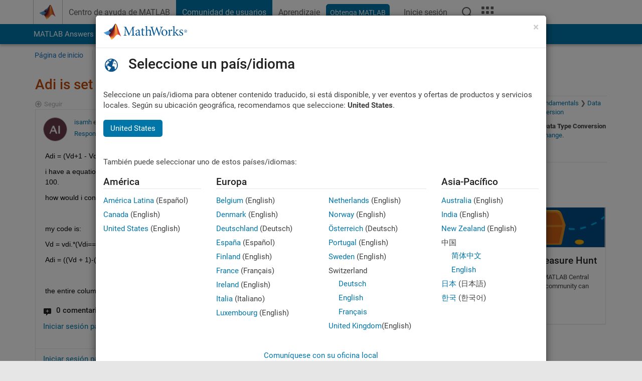

--- FILE ---
content_type: application/x-javascript;charset=utf-8
request_url: https://smetrics.mathworks.com/id?d_visid_ver=5.2.0&d_fieldgroup=A&mcorgid=B1441C8B533095C00A490D4D%40AdobeOrg&mid=91398723324753500278726940168552637896&ts=1768407247225
body_size: -34
content:
{"mid":"91398723324753500278726940168552637896"}